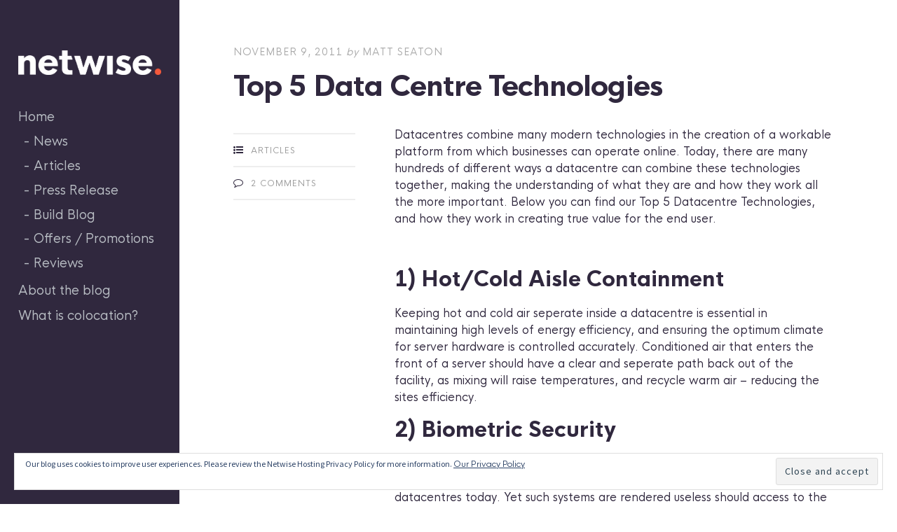

--- FILE ---
content_type: text/html; charset=UTF-8
request_url: https://blog.netwise.co.uk/top-5-data-centre-technologies/
body_size: 51320
content:
<!DOCTYPE html>
<html lang="en-US">
<head>
<meta charset="UTF-8">
<meta name="viewport" content="width=device-width, initial-scale=1">
<link rel="profile" href="http://gmpg.org/xfn/11">
<link rel="pingback" href="https://blog.netwise.co.uk/xmlrpc.php">

<title>Top 5 Data Centre Technologies &#8211; Netwise Blog</title>
<meta name='robots' content='max-image-preview:large' />
	<style>img:is([sizes="auto" i], [sizes^="auto," i]) { contain-intrinsic-size: 3000px 1500px }</style>
	<link rel='dns-prefetch' href='//secure.gravatar.com' />
<link rel='dns-prefetch' href='//stats.wp.com' />
<link rel='dns-prefetch' href='//fonts.googleapis.com' />
<link rel='dns-prefetch' href='//v0.wordpress.com' />
<link rel='dns-prefetch' href='//jetpack.wordpress.com' />
<link rel='dns-prefetch' href='//s0.wp.com' />
<link rel='dns-prefetch' href='//public-api.wordpress.com' />
<link rel='dns-prefetch' href='//0.gravatar.com' />
<link rel='dns-prefetch' href='//1.gravatar.com' />
<link rel='dns-prefetch' href='//2.gravatar.com' />
<link rel="alternate" type="application/rss+xml" title="Netwise Blog &raquo; Feed" href="https://blog.netwise.co.uk/feed/" />
<link rel="alternate" type="application/rss+xml" title="Netwise Blog &raquo; Comments Feed" href="https://blog.netwise.co.uk/comments/feed/" />
<link rel="alternate" type="application/rss+xml" title="Netwise Blog &raquo; Top 5 Data Centre Technologies Comments Feed" href="https://blog.netwise.co.uk/top-5-data-centre-technologies/feed/" />
<script type="text/javascript">
/* <![CDATA[ */
window._wpemojiSettings = {"baseUrl":"https:\/\/s.w.org\/images\/core\/emoji\/15.0.3\/72x72\/","ext":".png","svgUrl":"https:\/\/s.w.org\/images\/core\/emoji\/15.0.3\/svg\/","svgExt":".svg","source":{"concatemoji":"https:\/\/blog.netwise.co.uk\/wp-includes\/js\/wp-emoji-release.min.js?ver=6.7.4"}};
/*! This file is auto-generated */
!function(i,n){var o,s,e;function c(e){try{var t={supportTests:e,timestamp:(new Date).valueOf()};sessionStorage.setItem(o,JSON.stringify(t))}catch(e){}}function p(e,t,n){e.clearRect(0,0,e.canvas.width,e.canvas.height),e.fillText(t,0,0);var t=new Uint32Array(e.getImageData(0,0,e.canvas.width,e.canvas.height).data),r=(e.clearRect(0,0,e.canvas.width,e.canvas.height),e.fillText(n,0,0),new Uint32Array(e.getImageData(0,0,e.canvas.width,e.canvas.height).data));return t.every(function(e,t){return e===r[t]})}function u(e,t,n){switch(t){case"flag":return n(e,"\ud83c\udff3\ufe0f\u200d\u26a7\ufe0f","\ud83c\udff3\ufe0f\u200b\u26a7\ufe0f")?!1:!n(e,"\ud83c\uddfa\ud83c\uddf3","\ud83c\uddfa\u200b\ud83c\uddf3")&&!n(e,"\ud83c\udff4\udb40\udc67\udb40\udc62\udb40\udc65\udb40\udc6e\udb40\udc67\udb40\udc7f","\ud83c\udff4\u200b\udb40\udc67\u200b\udb40\udc62\u200b\udb40\udc65\u200b\udb40\udc6e\u200b\udb40\udc67\u200b\udb40\udc7f");case"emoji":return!n(e,"\ud83d\udc26\u200d\u2b1b","\ud83d\udc26\u200b\u2b1b")}return!1}function f(e,t,n){var r="undefined"!=typeof WorkerGlobalScope&&self instanceof WorkerGlobalScope?new OffscreenCanvas(300,150):i.createElement("canvas"),a=r.getContext("2d",{willReadFrequently:!0}),o=(a.textBaseline="top",a.font="600 32px Arial",{});return e.forEach(function(e){o[e]=t(a,e,n)}),o}function t(e){var t=i.createElement("script");t.src=e,t.defer=!0,i.head.appendChild(t)}"undefined"!=typeof Promise&&(o="wpEmojiSettingsSupports",s=["flag","emoji"],n.supports={everything:!0,everythingExceptFlag:!0},e=new Promise(function(e){i.addEventListener("DOMContentLoaded",e,{once:!0})}),new Promise(function(t){var n=function(){try{var e=JSON.parse(sessionStorage.getItem(o));if("object"==typeof e&&"number"==typeof e.timestamp&&(new Date).valueOf()<e.timestamp+604800&&"object"==typeof e.supportTests)return e.supportTests}catch(e){}return null}();if(!n){if("undefined"!=typeof Worker&&"undefined"!=typeof OffscreenCanvas&&"undefined"!=typeof URL&&URL.createObjectURL&&"undefined"!=typeof Blob)try{var e="postMessage("+f.toString()+"("+[JSON.stringify(s),u.toString(),p.toString()].join(",")+"));",r=new Blob([e],{type:"text/javascript"}),a=new Worker(URL.createObjectURL(r),{name:"wpTestEmojiSupports"});return void(a.onmessage=function(e){c(n=e.data),a.terminate(),t(n)})}catch(e){}c(n=f(s,u,p))}t(n)}).then(function(e){for(var t in e)n.supports[t]=e[t],n.supports.everything=n.supports.everything&&n.supports[t],"flag"!==t&&(n.supports.everythingExceptFlag=n.supports.everythingExceptFlag&&n.supports[t]);n.supports.everythingExceptFlag=n.supports.everythingExceptFlag&&!n.supports.flag,n.DOMReady=!1,n.readyCallback=function(){n.DOMReady=!0}}).then(function(){return e}).then(function(){var e;n.supports.everything||(n.readyCallback(),(e=n.source||{}).concatemoji?t(e.concatemoji):e.wpemoji&&e.twemoji&&(t(e.twemoji),t(e.wpemoji)))}))}((window,document),window._wpemojiSettings);
/* ]]> */
</script>
<link rel='stylesheet' id='jetpack_related-posts-css' href='https://blog.netwise.co.uk/wp-content/plugins/jetpack/modules/related-posts/related-posts.css?ver=20240116' type='text/css' media='all' />
<style id='wp-emoji-styles-inline-css' type='text/css'>

	img.wp-smiley, img.emoji {
		display: inline !important;
		border: none !important;
		box-shadow: none !important;
		height: 1em !important;
		width: 1em !important;
		margin: 0 0.07em !important;
		vertical-align: -0.1em !important;
		background: none !important;
		padding: 0 !important;
	}
</style>
<link rel='stylesheet' id='wp-block-library-css' href='https://blog.netwise.co.uk/wp-includes/css/dist/block-library/style.min.css?ver=6.7.4' type='text/css' media='all' />
<link rel='stylesheet' id='mediaelement-css' href='https://blog.netwise.co.uk/wp-includes/js/mediaelement/mediaelementplayer-legacy.min.css?ver=4.2.17' type='text/css' media='all' />
<link rel='stylesheet' id='wp-mediaelement-css' href='https://blog.netwise.co.uk/wp-includes/js/mediaelement/wp-mediaelement.min.css?ver=6.7.4' type='text/css' media='all' />
<style id='jetpack-sharing-buttons-style-inline-css' type='text/css'>
.jetpack-sharing-buttons__services-list{display:flex;flex-direction:row;flex-wrap:wrap;gap:0;list-style-type:none;margin:5px;padding:0}.jetpack-sharing-buttons__services-list.has-small-icon-size{font-size:12px}.jetpack-sharing-buttons__services-list.has-normal-icon-size{font-size:16px}.jetpack-sharing-buttons__services-list.has-large-icon-size{font-size:24px}.jetpack-sharing-buttons__services-list.has-huge-icon-size{font-size:36px}@media print{.jetpack-sharing-buttons__services-list{display:none!important}}.editor-styles-wrapper .wp-block-jetpack-sharing-buttons{gap:0;padding-inline-start:0}ul.jetpack-sharing-buttons__services-list.has-background{padding:1.25em 2.375em}
</style>
<style id='classic-theme-styles-inline-css' type='text/css'>
/*! This file is auto-generated */
.wp-block-button__link{color:#fff;background-color:#32373c;border-radius:9999px;box-shadow:none;text-decoration:none;padding:calc(.667em + 2px) calc(1.333em + 2px);font-size:1.125em}.wp-block-file__button{background:#32373c;color:#fff;text-decoration:none}
</style>
<style id='global-styles-inline-css' type='text/css'>
:root{--wp--preset--aspect-ratio--square: 1;--wp--preset--aspect-ratio--4-3: 4/3;--wp--preset--aspect-ratio--3-4: 3/4;--wp--preset--aspect-ratio--3-2: 3/2;--wp--preset--aspect-ratio--2-3: 2/3;--wp--preset--aspect-ratio--16-9: 16/9;--wp--preset--aspect-ratio--9-16: 9/16;--wp--preset--color--black: #000000;--wp--preset--color--cyan-bluish-gray: #abb8c3;--wp--preset--color--white: #ffffff;--wp--preset--color--pale-pink: #f78da7;--wp--preset--color--vivid-red: #cf2e2e;--wp--preset--color--luminous-vivid-orange: #ff6900;--wp--preset--color--luminous-vivid-amber: #fcb900;--wp--preset--color--light-green-cyan: #7bdcb5;--wp--preset--color--vivid-green-cyan: #00d084;--wp--preset--color--pale-cyan-blue: #8ed1fc;--wp--preset--color--vivid-cyan-blue: #0693e3;--wp--preset--color--vivid-purple: #9b51e0;--wp--preset--gradient--vivid-cyan-blue-to-vivid-purple: linear-gradient(135deg,rgba(6,147,227,1) 0%,rgb(155,81,224) 100%);--wp--preset--gradient--light-green-cyan-to-vivid-green-cyan: linear-gradient(135deg,rgb(122,220,180) 0%,rgb(0,208,130) 100%);--wp--preset--gradient--luminous-vivid-amber-to-luminous-vivid-orange: linear-gradient(135deg,rgba(252,185,0,1) 0%,rgba(255,105,0,1) 100%);--wp--preset--gradient--luminous-vivid-orange-to-vivid-red: linear-gradient(135deg,rgba(255,105,0,1) 0%,rgb(207,46,46) 100%);--wp--preset--gradient--very-light-gray-to-cyan-bluish-gray: linear-gradient(135deg,rgb(238,238,238) 0%,rgb(169,184,195) 100%);--wp--preset--gradient--cool-to-warm-spectrum: linear-gradient(135deg,rgb(74,234,220) 0%,rgb(151,120,209) 20%,rgb(207,42,186) 40%,rgb(238,44,130) 60%,rgb(251,105,98) 80%,rgb(254,248,76) 100%);--wp--preset--gradient--blush-light-purple: linear-gradient(135deg,rgb(255,206,236) 0%,rgb(152,150,240) 100%);--wp--preset--gradient--blush-bordeaux: linear-gradient(135deg,rgb(254,205,165) 0%,rgb(254,45,45) 50%,rgb(107,0,62) 100%);--wp--preset--gradient--luminous-dusk: linear-gradient(135deg,rgb(255,203,112) 0%,rgb(199,81,192) 50%,rgb(65,88,208) 100%);--wp--preset--gradient--pale-ocean: linear-gradient(135deg,rgb(255,245,203) 0%,rgb(182,227,212) 50%,rgb(51,167,181) 100%);--wp--preset--gradient--electric-grass: linear-gradient(135deg,rgb(202,248,128) 0%,rgb(113,206,126) 100%);--wp--preset--gradient--midnight: linear-gradient(135deg,rgb(2,3,129) 0%,rgb(40,116,252) 100%);--wp--preset--font-size--small: 13px;--wp--preset--font-size--medium: 20px;--wp--preset--font-size--large: 36px;--wp--preset--font-size--x-large: 42px;--wp--preset--spacing--20: 0.44rem;--wp--preset--spacing--30: 0.67rem;--wp--preset--spacing--40: 1rem;--wp--preset--spacing--50: 1.5rem;--wp--preset--spacing--60: 2.25rem;--wp--preset--spacing--70: 3.38rem;--wp--preset--spacing--80: 5.06rem;--wp--preset--shadow--natural: 6px 6px 9px rgba(0, 0, 0, 0.2);--wp--preset--shadow--deep: 12px 12px 50px rgba(0, 0, 0, 0.4);--wp--preset--shadow--sharp: 6px 6px 0px rgba(0, 0, 0, 0.2);--wp--preset--shadow--outlined: 6px 6px 0px -3px rgba(255, 255, 255, 1), 6px 6px rgba(0, 0, 0, 1);--wp--preset--shadow--crisp: 6px 6px 0px rgba(0, 0, 0, 1);}:where(.is-layout-flex){gap: 0.5em;}:where(.is-layout-grid){gap: 0.5em;}body .is-layout-flex{display: flex;}.is-layout-flex{flex-wrap: wrap;align-items: center;}.is-layout-flex > :is(*, div){margin: 0;}body .is-layout-grid{display: grid;}.is-layout-grid > :is(*, div){margin: 0;}:where(.wp-block-columns.is-layout-flex){gap: 2em;}:where(.wp-block-columns.is-layout-grid){gap: 2em;}:where(.wp-block-post-template.is-layout-flex){gap: 1.25em;}:where(.wp-block-post-template.is-layout-grid){gap: 1.25em;}.has-black-color{color: var(--wp--preset--color--black) !important;}.has-cyan-bluish-gray-color{color: var(--wp--preset--color--cyan-bluish-gray) !important;}.has-white-color{color: var(--wp--preset--color--white) !important;}.has-pale-pink-color{color: var(--wp--preset--color--pale-pink) !important;}.has-vivid-red-color{color: var(--wp--preset--color--vivid-red) !important;}.has-luminous-vivid-orange-color{color: var(--wp--preset--color--luminous-vivid-orange) !important;}.has-luminous-vivid-amber-color{color: var(--wp--preset--color--luminous-vivid-amber) !important;}.has-light-green-cyan-color{color: var(--wp--preset--color--light-green-cyan) !important;}.has-vivid-green-cyan-color{color: var(--wp--preset--color--vivid-green-cyan) !important;}.has-pale-cyan-blue-color{color: var(--wp--preset--color--pale-cyan-blue) !important;}.has-vivid-cyan-blue-color{color: var(--wp--preset--color--vivid-cyan-blue) !important;}.has-vivid-purple-color{color: var(--wp--preset--color--vivid-purple) !important;}.has-black-background-color{background-color: var(--wp--preset--color--black) !important;}.has-cyan-bluish-gray-background-color{background-color: var(--wp--preset--color--cyan-bluish-gray) !important;}.has-white-background-color{background-color: var(--wp--preset--color--white) !important;}.has-pale-pink-background-color{background-color: var(--wp--preset--color--pale-pink) !important;}.has-vivid-red-background-color{background-color: var(--wp--preset--color--vivid-red) !important;}.has-luminous-vivid-orange-background-color{background-color: var(--wp--preset--color--luminous-vivid-orange) !important;}.has-luminous-vivid-amber-background-color{background-color: var(--wp--preset--color--luminous-vivid-amber) !important;}.has-light-green-cyan-background-color{background-color: var(--wp--preset--color--light-green-cyan) !important;}.has-vivid-green-cyan-background-color{background-color: var(--wp--preset--color--vivid-green-cyan) !important;}.has-pale-cyan-blue-background-color{background-color: var(--wp--preset--color--pale-cyan-blue) !important;}.has-vivid-cyan-blue-background-color{background-color: var(--wp--preset--color--vivid-cyan-blue) !important;}.has-vivid-purple-background-color{background-color: var(--wp--preset--color--vivid-purple) !important;}.has-black-border-color{border-color: var(--wp--preset--color--black) !important;}.has-cyan-bluish-gray-border-color{border-color: var(--wp--preset--color--cyan-bluish-gray) !important;}.has-white-border-color{border-color: var(--wp--preset--color--white) !important;}.has-pale-pink-border-color{border-color: var(--wp--preset--color--pale-pink) !important;}.has-vivid-red-border-color{border-color: var(--wp--preset--color--vivid-red) !important;}.has-luminous-vivid-orange-border-color{border-color: var(--wp--preset--color--luminous-vivid-orange) !important;}.has-luminous-vivid-amber-border-color{border-color: var(--wp--preset--color--luminous-vivid-amber) !important;}.has-light-green-cyan-border-color{border-color: var(--wp--preset--color--light-green-cyan) !important;}.has-vivid-green-cyan-border-color{border-color: var(--wp--preset--color--vivid-green-cyan) !important;}.has-pale-cyan-blue-border-color{border-color: var(--wp--preset--color--pale-cyan-blue) !important;}.has-vivid-cyan-blue-border-color{border-color: var(--wp--preset--color--vivid-cyan-blue) !important;}.has-vivid-purple-border-color{border-color: var(--wp--preset--color--vivid-purple) !important;}.has-vivid-cyan-blue-to-vivid-purple-gradient-background{background: var(--wp--preset--gradient--vivid-cyan-blue-to-vivid-purple) !important;}.has-light-green-cyan-to-vivid-green-cyan-gradient-background{background: var(--wp--preset--gradient--light-green-cyan-to-vivid-green-cyan) !important;}.has-luminous-vivid-amber-to-luminous-vivid-orange-gradient-background{background: var(--wp--preset--gradient--luminous-vivid-amber-to-luminous-vivid-orange) !important;}.has-luminous-vivid-orange-to-vivid-red-gradient-background{background: var(--wp--preset--gradient--luminous-vivid-orange-to-vivid-red) !important;}.has-very-light-gray-to-cyan-bluish-gray-gradient-background{background: var(--wp--preset--gradient--very-light-gray-to-cyan-bluish-gray) !important;}.has-cool-to-warm-spectrum-gradient-background{background: var(--wp--preset--gradient--cool-to-warm-spectrum) !important;}.has-blush-light-purple-gradient-background{background: var(--wp--preset--gradient--blush-light-purple) !important;}.has-blush-bordeaux-gradient-background{background: var(--wp--preset--gradient--blush-bordeaux) !important;}.has-luminous-dusk-gradient-background{background: var(--wp--preset--gradient--luminous-dusk) !important;}.has-pale-ocean-gradient-background{background: var(--wp--preset--gradient--pale-ocean) !important;}.has-electric-grass-gradient-background{background: var(--wp--preset--gradient--electric-grass) !important;}.has-midnight-gradient-background{background: var(--wp--preset--gradient--midnight) !important;}.has-small-font-size{font-size: var(--wp--preset--font-size--small) !important;}.has-medium-font-size{font-size: var(--wp--preset--font-size--medium) !important;}.has-large-font-size{font-size: var(--wp--preset--font-size--large) !important;}.has-x-large-font-size{font-size: var(--wp--preset--font-size--x-large) !important;}
:where(.wp-block-post-template.is-layout-flex){gap: 1.25em;}:where(.wp-block-post-template.is-layout-grid){gap: 1.25em;}
:where(.wp-block-columns.is-layout-flex){gap: 2em;}:where(.wp-block-columns.is-layout-grid){gap: 2em;}
:root :where(.wp-block-pullquote){font-size: 1.5em;line-height: 1.6;}
</style>
<link rel='stylesheet' id='editor-style-css' href='https://blog.netwise.co.uk/wp-content/themes/editor/style.css?ver=6.7.4' type='text/css' media='all' />
<link rel='stylesheet' id='editor-font-awesome-css-css' href='https://blog.netwise.co.uk/wp-content/themes/editor/inc/fontawesome/font-awesome.css?ver=4.1.0' type='text/css' media='screen' />
<!--[if IE]>
<link rel='stylesheet' id='ie7-style-css' href='https://blog.netwise.co.uk/wp-content/themes/editor/inc/styles/ie.css?ver=6.7.4' type='text/css' media='all' />
<![endif]-->
<link rel='stylesheet' id='editor-fonts-css' href='//fonts.googleapis.com/css?family=Source+Sans+Pro%3A400%2C600%2C700%2C400italic%2C600italic%2C700italic%7CRoboto+Condensed%3A300%2C400%2C700%2C300italic%2C400italic%2C700italic&#038;subset=latin%2Clatin-ext' type='text/css' media='all' />
<style id='akismet-widget-style-inline-css' type='text/css'>

			.a-stats {
				--akismet-color-mid-green: #357b49;
				--akismet-color-white: #fff;
				--akismet-color-light-grey: #f6f7f7;

				max-width: 350px;
				width: auto;
			}

			.a-stats * {
				all: unset;
				box-sizing: border-box;
			}

			.a-stats strong {
				font-weight: 600;
			}

			.a-stats a.a-stats__link,
			.a-stats a.a-stats__link:visited,
			.a-stats a.a-stats__link:active {
				background: var(--akismet-color-mid-green);
				border: none;
				box-shadow: none;
				border-radius: 8px;
				color: var(--akismet-color-white);
				cursor: pointer;
				display: block;
				font-family: -apple-system, BlinkMacSystemFont, 'Segoe UI', 'Roboto', 'Oxygen-Sans', 'Ubuntu', 'Cantarell', 'Helvetica Neue', sans-serif;
				font-weight: 500;
				padding: 12px;
				text-align: center;
				text-decoration: none;
				transition: all 0.2s ease;
			}

			/* Extra specificity to deal with TwentyTwentyOne focus style */
			.widget .a-stats a.a-stats__link:focus {
				background: var(--akismet-color-mid-green);
				color: var(--akismet-color-white);
				text-decoration: none;
			}

			.a-stats a.a-stats__link:hover {
				filter: brightness(110%);
				box-shadow: 0 4px 12px rgba(0, 0, 0, 0.06), 0 0 2px rgba(0, 0, 0, 0.16);
			}

			.a-stats .count {
				color: var(--akismet-color-white);
				display: block;
				font-size: 1.5em;
				line-height: 1.4;
				padding: 0 13px;
				white-space: nowrap;
			}
		
</style>
<script type="text/javascript" id="jetpack_related-posts-js-extra">
/* <![CDATA[ */
var related_posts_js_options = {"post_heading":"h4"};
/* ]]> */
</script>
<script type="text/javascript" src="https://blog.netwise.co.uk/wp-content/plugins/jetpack/_inc/build/related-posts/related-posts.min.js?ver=20240116" id="jetpack_related-posts-js"></script>
<script type="text/javascript" src="https://blog.netwise.co.uk/wp-includes/js/jquery/jquery.min.js?ver=3.7.1" id="jquery-core-js"></script>
<script type="text/javascript" src="https://blog.netwise.co.uk/wp-includes/js/jquery/jquery-migrate.min.js?ver=3.4.1" id="jquery-migrate-js"></script>
<link rel="https://api.w.org/" href="https://blog.netwise.co.uk/wp-json/" /><link rel="alternate" title="JSON" type="application/json" href="https://blog.netwise.co.uk/wp-json/wp/v2/posts/470" /><link rel="EditURI" type="application/rsd+xml" title="RSD" href="https://blog.netwise.co.uk/xmlrpc.php?rsd" />
<meta name="generator" content="WordPress 6.7.4" />
<link rel="canonical" href="https://blog.netwise.co.uk/top-5-data-centre-technologies/" />
<link rel='shortlink' href='https://wp.me/p2HWwv-7A' />
<link rel="alternate" title="oEmbed (JSON)" type="application/json+oembed" href="https://blog.netwise.co.uk/wp-json/oembed/1.0/embed?url=https%3A%2F%2Fblog.netwise.co.uk%2Ftop-5-data-centre-technologies%2F" />
<link rel="alternate" title="oEmbed (XML)" type="text/xml+oembed" href="https://blog.netwise.co.uk/wp-json/oembed/1.0/embed?url=https%3A%2F%2Fblog.netwise.co.uk%2Ftop-5-data-centre-technologies%2F&#038;format=xml" />
<script type="text/javascript">
(function(url){
	if(/(?:Chrome\/26\.0\.1410\.63 Safari\/537\.31|WordfenceTestMonBot)/.test(navigator.userAgent)){ return; }
	var addEvent = function(evt, handler) {
		if (window.addEventListener) {
			document.addEventListener(evt, handler, false);
		} else if (window.attachEvent) {
			document.attachEvent('on' + evt, handler);
		}
	};
	var removeEvent = function(evt, handler) {
		if (window.removeEventListener) {
			document.removeEventListener(evt, handler, false);
		} else if (window.detachEvent) {
			document.detachEvent('on' + evt, handler);
		}
	};
	var evts = 'contextmenu dblclick drag dragend dragenter dragleave dragover dragstart drop keydown keypress keyup mousedown mousemove mouseout mouseover mouseup mousewheel scroll'.split(' ');
	var logHuman = function() {
		if (window.wfLogHumanRan) { return; }
		window.wfLogHumanRan = true;
		var wfscr = document.createElement('script');
		wfscr.type = 'text/javascript';
		wfscr.async = true;
		wfscr.src = url + '&r=' + Math.random();
		(document.getElementsByTagName('head')[0]||document.getElementsByTagName('body')[0]).appendChild(wfscr);
		for (var i = 0; i < evts.length; i++) {
			removeEvent(evts[i], logHuman);
		}
	};
	for (var i = 0; i < evts.length; i++) {
		addEvent(evts[i], logHuman);
	}
})('//blog.netwise.co.uk/?wordfence_lh=1&hid=2DD937069FE9B1F2BD9B54E70C2E82BC');
</script>	<style>img#wpstats{display:none}</style>
		
<!-- Jetpack Open Graph Tags -->
<meta property="og:type" content="article" />
<meta property="og:title" content="Top 5 Data Centre Technologies" />
<meta property="og:url" content="https://blog.netwise.co.uk/top-5-data-centre-technologies/" />
<meta property="og:description" content="Datacentres combine many modern technologies in the creation of a workable platform from which businesses can operate online. Today, there are many hundreds of different ways a datacentre can combi…" />
<meta property="article:published_time" content="2011-11-09T10:58:20+00:00" />
<meta property="article:modified_time" content="2011-11-09T10:58:20+00:00" />
<meta property="og:site_name" content="Netwise Blog" />
<meta property="og:image" content="https://blog.netwise.co.uk/wp-content/uploads/2019/07/cropped-N.png" />
<meta property="og:image:width" content="512" />
<meta property="og:image:height" content="512" />
<meta property="og:image:alt" content="" />
<meta property="og:locale" content="en_US" />
<meta name="twitter:site" content="@netwisehosting" />
<meta name="twitter:text:title" content="Top 5 Data Centre Technologies" />
<meta name="twitter:image" content="https://blog.netwise.co.uk/wp-content/uploads/2019/07/cropped-N-270x270.png" />
<meta name="twitter:card" content="summary" />

<!-- End Jetpack Open Graph Tags -->
<link rel="icon" href="https://blog.netwise.co.uk/wp-content/uploads/2019/07/cropped-N-32x32.png" sizes="32x32" />
<link rel="icon" href="https://blog.netwise.co.uk/wp-content/uploads/2019/07/cropped-N-192x192.png" sizes="192x192" />
<link rel="apple-touch-icon" href="https://blog.netwise.co.uk/wp-content/uploads/2019/07/cropped-N-180x180.png" />
<meta name="msapplication-TileImage" content="https://blog.netwise.co.uk/wp-content/uploads/2019/07/cropped-N-270x270.png" />
		<style type="text/css" id="wp-custom-css">
			/* ==========  HKNova  ========== */
@font-face {
  font-family: 'HKNova';
  src: url('../wp-content/themes/twentynineteen/fonts/hk-nova/HKNova-Thin.eot');
  src: url('../wp-content/themes/twentynineteen/fonts/hk-nova/HKNova-Thin.eot?#iefix') format('embedded-opentype'),
  url('../wp-content/themes/twentynineteen/fonts/hk-nova/HKNova-Thin.woff2') format('woff2'),
  url('../wp-content/themes/twentynineteen/fonts/hk-nova/HKNova-Thin.woff') format('woff'),
  url('../wp-content/themes/twentynineteen/fonts/hk-nova/HKNova-Thin.ttf') format('truetype'),
  url('../wp-content/themes/twentynineteen/fonts/hk-nova/HKNova-Thin.svg#HKNova-Thin') format('svg');
  font-weight: 100;
  font-style: normal;
}
@font-face {
  font-family: 'HKNova';
  src: url('../wp-content/themes/twentynineteen/fonts/hk-nova/HKNova-ExtraLight.eot');
  src: url('../wp-content/themes/twentynineteen/fonts/hk-nova/HKNova-ExtraLight.eot?#iefix') format('embedded-opentype'),
  url('../wp-content/themes/twentynineteen/fonts/hk-nova/HKNova-ExtraLight.woff2') format('woff2'),
  url('../wp-content/themes/twentynineteen/fonts/hk-nova/HKNova-ExtraLight.woff') format('woff'),
  url('../wp-content/themes/twentynineteen/fonts/hk-nova/HKNova-ExtraLight.ttf') format('truetype'),
  url('../wp-content/themes/twentynineteen/fonts/hk-nova/HKNova-ExtraLight.svg#HKNova-ExtraLight') format('svg');
  font-weight: 200;
  font-style: normal;
}
@font-face {
  font-family: 'HKNova';
  src: url('../wp-content/themes/twentynineteen/fonts/hk-nova/HKNova-Light.eot');
  src: url('../wp-content/themes/twentynineteen/fonts/hk-nova/HKNova-Light.eot?#iefix') format('embedded-opentype'),
  url('../wp-content/themes/twentynineteen/fonts/hk-nova/HKNova-Light.woff2') format('woff2'),
  url('../wp-content/themes/twentynineteen/fonts/hk-nova/HKNova-Light.woff') format('woff'),
  url('../wp-content/themes/twentynineteen/fonts/hk-nova/HKNova-Light.ttf') format('truetype'),
  url('../wp-content/themes/twentynineteen/fonts/hk-nova/HKNova-Light.svg#HKNova-Light') format('svg');
  font-weight: 300;
  font-style: normal;
}
@font-face {
  font-family: 'HKNova';
  src: url('../wp-content/themes/twentynineteen/fonts/hk-nova/HKNova-Regular.eot');
  src: url('../wp-content/themes/twentynineteen/fonts/hk-nova/HKNova-Regular.eot?#iefix') format('embedded-opentype'),
  url('../wp-content/themes/twentynineteen/fonts/hk-nova/HKNova-Regular.woff2') format('woff2'),
  url('../wp-content/themes/twentynineteen/fonts/hk-nova/HKNova-Regular.woff') format('woff'),
  url('../wp-content/themes/twentynineteen/fonts/hk-nova/HKNova-Regular.ttf') format('truetype'),
  url('../wp-content/themes/twentynineteen/fonts/hk-nova/HKNova-Regular.svg#HKNova-Regular') format('svg');
  font-weight: 400;
  font-style: normal;
}
@font-face {
  font-family: 'HKNova';
  src: url('../wp-content/themes/twentynineteen/fonts/hk-nova/HKNova-Medium.eot');
  src: url('../wp-content/themes/twentynineteen/fonts/hk-nova/HKNova-Medium.eot?#iefix') format('embedded-opentype'),
  url('../wp-content/themes/twentynineteen/fonts/hk-nova/HKNova-Medium.woff2') format('woff2'),
  url('../wp-content/themes/twentynineteen/fonts/hk-nova/HKNova-Medium.woff') format('woff'),
  url('../wp-content/themes/twentynineteen/fonts/hk-nova/HKNova-Medium.ttf') format('truetype'),
  url('../wp-content/themes/twentynineteen/fonts/hk-nova/HKNova-Medium.svg#HKNova-Medium') format('svg');
  font-weight: 500;
  font-style: normal;
}
@font-face {
  font-family: 'HKNova';
  src: url('../wp-content/themes/twentynineteen/fonts/hk-nova/HKNova-SemiBold.eot');
  src: url('../wp-content/themes/twentynineteen/fonts/hk-nova/HKNova-SemiBold.eot?#iefix') format('embedded-opentype'),
  url('../wp-content/themes/twentynineteen/fonts/hk-nova/HKNova-SemiBold.woff2') format('woff2'),
  url('../wp-content/themes/twentynineteen/fonts/hk-nova/HKNova-SemiBold.woff') format('woff'),
  url('../wp-content/themes/twentynineteen/fonts/hk-nova/HKNova-SemiBold.ttf') format('truetype'),
  url('../wp-content/themes/twentynineteen/fonts/hk-nova/HKNova-SemiBold.svg#HKNova-SemiBold') format('svg');
  font-weight: 600;
  font-style: normal;
}
@font-face {
  font-family: 'HKNova';
  src: url('../wp-content/themes/twentynineteen/fonts/hk-nova/HKNova-Bold.eot');
  src: url('../wp-content/themes/twentynineteen/fonts/hk-nova/HKNova-Bold.eot?#iefix') format('embedded-opentype'),
  url('../wp-content/themes/twentynineteen/fonts/hk-nova/HKNova-Bold.woff2') format('woff2'),
  url('../wp-content/themes/twentynineteen/fonts/hk-nova/HKNova-Bold.woff') format('woff'),
  url('../wp-content/themes/twentynineteen/fonts/hk-nova/HKNova-Bold.ttf') format('truetype'),
  url('../wp-content/themes/twentynineteen/fonts/hk-nova/HKNova-Bold.svg#HKNova-Bold') format('svg');
  font-weight: 700;
  font-style: normal;
}
@font-face {
  font-family: 'HKNova';
  src: url('../wp-content/themes/twentynineteen/fonts/hk-nova/HKNova-ExtraBold.eot');
  src: url('../wp-content/themes/twentynineteen/fonts/hk-nova/HKNova-ExtraBold.eot?#iefix') format('embedded-opentype'),
  url('../wp-content/themes/twentynineteen/fonts/hk-nova/HKNova-ExtraBold.woff2') format('woff2'),
  url('../wp-content/themes/twentynineteen/fonts/hk-nova/HKNova-ExtraBold.woff') format('woff'),
  url('../wp-content/themes/twentynineteen/fonts/hk-nova/HKNova-ExtraBold.ttf') format('truetype'),
  url('../wp-content/themes/twentynineteen/fonts/hk-nova/HKNova-ExtraBold.svg#HKNova-ExtraBold') format('svg');
  font-weight: 800;
  font-style: normal;
}
@font-face {
  font-family: 'HKNova';
  src: url('../wp-content/themes/twentynineteen/fonts/hk-nova/HKNova-Heavy.eot');
  src: url('../wp-content/themes/twentynineteen/fonts/hk-nova/HKNova-Heavy.eot?#iefix') format('embedded-opentype'),
  url('../wp-content/themes/twentynineteen/fonts/hk-nova/HKNova-Heavy.woff2') format('woff2'),
  url('../wp-content/themes/twentynineteen/fonts/hk-nova/HKNova-Heavy.woff') format('woff'),
  url('../wp-content/themes/twentynineteen/fonts/hk-nova/HKNova-Heavy.ttf') format('truetype'),
  url('../wp-content/themes/twentynineteen/fonts/hk-nova/HKNova-Heavy.svg#HKNova-Heavy') format('svg');
  font-weight: 900;
  font-style: normal;
}

a {
	color: #f55a3c;
}

a:hover {
	color: #f55a3c;
}

p {
	color: #30283e;
	font-family: "HKNova", sans-serif;
	font-weight: 400;
	font-size: 16px;
}

.meta-list a:hover {
	color: #f55a3c;
}

.entry-date {
	font-family: "HKNova", sans-serif;
	font-weight: 400;
}

.entry-date a:hover {
	color: #f55a3c;
	
}

.posted-on a:hover {
	color: #f55a3c;
}

.dark.site-header {
	background: #30283e;
}

.dark .toggle-bar {
	background: #49415c;
}

.dark .toggle-bar a.current {
	background: #30283e;
}

h1.entry-title {
	font-size: 40px;
	color: #30283e !important;
	font-family: "HKNova", sans-serif;
	font-weight: 800;
}

.entry-title a {
	color: #30283e !important;
}

h1, h2, h3, h4, h5, h6 {
	color: #30283e !important;
	font-family: "HKNova", sans-serif;
	font-weight: 800;
}

.navigation {
	color: #30283e !important;
	font-family: "HKNova", sans-serif;
	font-weight: 800;
}

.site-info {
	color: #30283e !important;
	font-family: "HKNova", sans-serif;
	font-weight: 400;
}

.main-navigation a {
	font-family: "HKNova", sans-serif;
	font-weight: 400;
}

.widget a {
	font-family: "HKNova", sans-serif;
	font-weight: 400;
}

.entry-meta a {
	font-size: 12px;
	font-family: "HKNova", sans-serif;
	font-weight: 400;
}

.comment-reply-title {
	color: #30283e !important;
	font-family: "HKNova", sans-serif;
	font-weight: 400;
}

ul {
	color: #30283e !important;
	font-family: "HKNova", sans-serif;
	font-weight: 400;
	font-size: 16px;
}

.post-navigation .meta-nav {
	color: #30283e !important;
	font-family: "HKNova", sans-serif;
	font-weight: 600;
}

.post-navigation .nav-next, .post-navigation .nav-previous {
	color: #30283e !important;
	font-family: "HKNova", sans-serif;
	font-weight: 800;
}

.taxonomy-description {
	text-transform: none !important;
	color: #30283e !important;
}

.page-title {
	text-transform: none !important;
	color: #30283e !important;
}

.toggle-bar {
	visibility: hidden;
}

.site-header {
	padding-top: 60px !important;
}

figcaption {
	font-size: 14px;
	font-family: "HKNova", sans-serif;
	font-weight: 400;
	text-align: center;
}

.wp-block-separator {
	border-color: #999999 !important;
}

pre.wp-block-preformatted {
	color: #30283e !important;
	font-family: "HKNova", sans-serif;
	font-weight: 400;
	font-size: 16px;
}		</style>
		</head>

<body class="post-template-default single single-post postid-470 single-format-standard group-blog">

<div id="page" class="hfeed site container">

	<a class="skip-link screen-reader-text" href="#content">Skip to content</a>

	<!-- Get sidebar color option (Appearance -> Customize -> Theme Options) -->
		<header id="masthead" class="site-header dark" role="banner">
		<!-- Tab navigation -->
		<ul class="toggle-bar" role="tablist">
			<!-- Main navigation -->
			<li id="panel-1" class="current" role="presentation">
				<a href="#tab-1" role="tab" aria-controls="tab-1" aria-selected="true" class="current nav-toggle" data-tab="tab-1"><i class="fa fa-bars"></i><span class="screen-reader-text">View menu</span></a>
			</li>

			<!-- Featured Posts navigation -->
			
			<!-- Sidebar widgets navigation -->
			<li id="panel-3" role="presentation">
				<a href="#tab-3" role="tab" aria-controls="tab-3" aria-selected="false" class="folder-toggle" data-tab="tab-3"><i class="fa fa-folder"></i><i class="fa fa-folder-open"></i><span class="screen-reader-text">View sidebar</span></a>
			</li>
		</ul>

		<div id="tabs" class="toggle-tabs">
			<div class="site-header-inside">
				<!-- Logo, description and main navigation -->
				<div id="tab-1" class="tab-content current fadeIn">
					<div class="site-branding">
						<!-- Get the site branding -->
													<h1 class="site-logo">
								<a href="https://blog.netwise.co.uk/"><img class="site-logo" src="https://blog.netwise.co.uk/wp-content/uploads/2019/07/2-Netwise-Logo-Semi-Rev-RGB.png" alt="Netwise Blog" /></a>
							</h1>
											</div>

					<nav id="site-navigation" class="main-navigation" role="navigation">
						<div class="menu-home-container"><ul id="menu-home" class="menu"><li id="menu-item-677" class="menu-item menu-item-type-custom menu-item-object-custom menu-item-home menu-item-has-children menu-item-677"><a href="http://blog.netwise.co.uk/" title="Netwise Blog">Home</a>
<ul class="sub-menu">
	<li id="menu-item-2505" class="menu-item menu-item-type-taxonomy menu-item-object-category menu-item-2505"><a href="https://blog.netwise.co.uk/category/news/" title="Netwise News">News</a></li>
	<li id="menu-item-2507" class="menu-item menu-item-type-taxonomy menu-item-object-category current-post-ancestor current-menu-parent current-post-parent menu-item-2507"><a href="https://blog.netwise.co.uk/category/articles/" title="Netwise Articles">Articles</a></li>
	<li id="menu-item-2508" class="menu-item menu-item-type-taxonomy menu-item-object-category menu-item-2508"><a href="https://blog.netwise.co.uk/category/press-release/">Press Release</a></li>
	<li id="menu-item-2506" class="menu-item menu-item-type-taxonomy menu-item-object-category menu-item-2506"><a href="https://blog.netwise.co.uk/category/build-blog/" title="Netwise Build Blog">Build Blog</a></li>
	<li id="menu-item-2509" class="menu-item menu-item-type-taxonomy menu-item-object-category menu-item-2509"><a href="https://blog.netwise.co.uk/category/offers-promotions/" title="Netwise Offers">Offers / Promotions</a></li>
	<li id="menu-item-2510" class="menu-item menu-item-type-taxonomy menu-item-object-category menu-item-2510"><a href="https://blog.netwise.co.uk/category/reviews/" title="Netwise Reviews">Reviews</a></li>
</ul>
</li>
<li id="menu-item-679" class="menu-item menu-item-type-post_type menu-item-object-page menu-item-679"><a href="https://blog.netwise.co.uk/about/">About the blog</a></li>
<li id="menu-item-1584" class="menu-item menu-item-type-post_type menu-item-object-page menu-item-1584"><a href="https://blog.netwise.co.uk/what-is-colocation/">What is colocation?</a></li>
</ul></div>					</nav><!-- #site-navigation -->

									</div><!-- #tab-1 -->

				<!-- Featured Posts template (template-featured-posts.php) -->
				
				<!-- Sidebar widgets -->
				<div id="tab-3" class="tab-content animated fadeIn" role="tabpanel" aria-labelledby="panel-3" aria-hidden="true">
						<div id="secondary" class="widget-area" role="complementary">
		<aside id="nav_menu-3" class="widget widget_nav_menu"><h2 class="widget-title">Navigation</h2><div class="menu-home-container"><ul id="menu-home-1" class="menu"><li class="menu-item menu-item-type-custom menu-item-object-custom menu-item-home menu-item-has-children menu-item-677"><a href="http://blog.netwise.co.uk/" title="Netwise Blog">Home</a>
<ul class="sub-menu">
	<li class="menu-item menu-item-type-taxonomy menu-item-object-category menu-item-2505"><a href="https://blog.netwise.co.uk/category/news/" title="Netwise News">News</a></li>
	<li class="menu-item menu-item-type-taxonomy menu-item-object-category current-post-ancestor current-menu-parent current-post-parent menu-item-2507"><a href="https://blog.netwise.co.uk/category/articles/" title="Netwise Articles">Articles</a></li>
	<li class="menu-item menu-item-type-taxonomy menu-item-object-category menu-item-2508"><a href="https://blog.netwise.co.uk/category/press-release/">Press Release</a></li>
	<li class="menu-item menu-item-type-taxonomy menu-item-object-category menu-item-2506"><a href="https://blog.netwise.co.uk/category/build-blog/" title="Netwise Build Blog">Build Blog</a></li>
	<li class="menu-item menu-item-type-taxonomy menu-item-object-category menu-item-2509"><a href="https://blog.netwise.co.uk/category/offers-promotions/" title="Netwise Offers">Offers / Promotions</a></li>
	<li class="menu-item menu-item-type-taxonomy menu-item-object-category menu-item-2510"><a href="https://blog.netwise.co.uk/category/reviews/" title="Netwise Reviews">Reviews</a></li>
</ul>
</li>
<li class="menu-item menu-item-type-post_type menu-item-object-page menu-item-679"><a href="https://blog.netwise.co.uk/about/">About the blog</a></li>
<li class="menu-item menu-item-type-post_type menu-item-object-page menu-item-1584"><a href="https://blog.netwise.co.uk/what-is-colocation/">What is colocation?</a></li>
</ul></div></aside><aside id="categories-3" class="widget widget_categories"><h2 class="widget-title">Categories</h2>
			<ul>
					<li class="cat-item cat-item-5"><a href="https://blog.netwise.co.uk/category/articles/">Articles</a>
</li>
	<li class="cat-item cat-item-11"><a href="https://blog.netwise.co.uk/category/build-blog/">Build Blog</a>
</li>
	<li class="cat-item cat-item-3"><a href="https://blog.netwise.co.uk/category/news/">News</a>
</li>
	<li class="cat-item cat-item-8"><a href="https://blog.netwise.co.uk/category/offers-promotions/">Offers / Promotions</a>
</li>
	<li class="cat-item cat-item-9"><a href="https://blog.netwise.co.uk/category/press-release/">Press Release</a>
</li>
	<li class="cat-item cat-item-4"><a href="https://blog.netwise.co.uk/category/reviews/">Reviews</a>
</li>
	<li class="cat-item cat-item-1"><a href="https://blog.netwise.co.uk/category/uncategorized/">Uncategorized</a>
</li>
			</ul>

			</aside><aside id="linkcat-2" class="widget widget_links"><h2 class="widget-title">Links</h2>
	<ul class='xoxo blogroll'>
<li><a href="http://netwisegroup.co.uk" rel="me noopener" title="Head over to the Netwise Group website" target="_blank">Netwise Group</a></li>
<li><a href="http://www.netwisehosting.co.uk" rel="me" title="Head back to the main site">Netwise Hosting</a></li>

	</ul>
</aside>
<aside id="eu_cookie_law_widget-2" class="widget widget_eu_cookie_law_widget">
<div
	class="hide-on-button"
	data-hide-timeout="30"
	data-consent-expiration="180"
	id="eu-cookie-law"
>
	<form method="post" id="jetpack-eu-cookie-law-form">
		<input type="submit" value="Close and accept" class="accept" />
	</form>

	Our blog uses cookies to improve user experiences. Please review the Netwise Hosting Privacy Policy for more information.
		<a href="https://www.netwisehosting.co.uk/privacy-policy.html" rel="">
		Our Privacy Policy	</a>
</div>
</aside>	</div><!-- #secondary -->
				</div><!-- #tab-3 -->
			</div><!-- .site-header-inside -->
		</div><!-- #tabs -->
	</header><!-- #masthead -->

	<div id="content" class="site-content fadeInFast">

	<div id="primary" class="content-area">
		<main id="main" class="site-main" role="main">

		
			
<article id="post-470" class="post post-470 type-post status-publish format-standard hentry category-articles">
	<!-- Grab the featured image -->
	
	<header class="entry-header">
				<div class="entry-date">
			<span class="posted-on"><a href="https://blog.netwise.co.uk/top-5-data-centre-technologies/" rel="bookmark"><time class="entry-date published" datetime="2011-11-09T11:58:20+01:00">November 9, 2011</time></a></span><span class="byline"> by </span> <span class="author vcard"><a class="url fn n" href="https://blog.netwise.co.uk/author/matt-seaton/">Matt Seaton</a></span>		</div><!-- .entry-meta -->
		
		<h1 class="entry-title">Top 5 Data Centre Technologies</h1>	</header><!-- .entry-header -->

	
<div class="entry-meta">
	
	<ul class="meta-list">
					<li class="meta-cat"><a href="https://blog.netwise.co.uk/category/articles/" rel="category tag">Articles</a></li>
								<li class="meta-comment">
			<span class="comments-link"><a href="https://blog.netwise.co.uk/top-5-data-centre-technologies/#comments">2 Comments</a></span>
		</li>
					</ul>
</div>
	<div class="entry-content">
		<p>Datacentres combine many modern technologies in the creation of a workable platform from which businesses can operate online. Today, there are many hundreds of different ways a datacentre can combine these technologies together, making the understanding of what they are and how they work all the more important. Below you can find our Top 5 Datacentre Technologies, and how they work in creating true value for the end user.</p>
<p>&nbsp;</p>
<h3>1) Hot/Cold Aisle Containment</h3>
<p>Keeping hot and cold air seperate inside a datacentre is essential in maintaining high levels of energy efficiency, and ensuring the optimum climate for server hardware is controlled accurately. Conditioned air that enters the front of a server should have a clear and seperate path back out of the facility, as mixing will raise temperatures, and recycle warm air &#8211; reducing the sites efficiency.</p>
<h3>2) Biometric Security</h3>
<p>Keeping data secure is of the utmost importance. State of the art firewalls and digital protection systems are fantastic, and are standard fayre in most datacentres today. Yet such systems are rendered useless should access to the site be achieved by those seeking to compromise your critical data. Biometric security systems will not allow access to the site without finger-print recognition. This means access is essentially impossible, unless you have authorisation. Stolen keys are not a problem with biometric systems, as your finger is the key.</p>
<h3>3) IPv6 Infrastructure</h3>
<p>Discussed many times on this very blog, IPv6 is the future of internet protocol technology. With the total exhaustion of IPv4 fast approaching, housing your data inside a future-proofed facility, able to support IPv6 throughout, will pay dividends.</p>
<h3>4) Eco-Cooling</h3>
<p>Cooling a datacentre can be a tall order. Many older datacentres still operate cooling systems that rely on refrigerants. These are very expensive to run, meaning services tend to cost more than those housed in more modern facilities. They are also far less efficient, meaning that the more densely populated the datacentre, the more harmful emissions are produced. There are a wide range of eco-cooling systems available, all of which become more efficient the more they are used. At capacity, many can reduce carbon emissions by upto 90%, and pass related savings onto you, the end user. <em>Note that Netwise Hosting maintain a PUE of just 1.15, thanks to a state of the art evaporative cooling system.</em></p>
<h3>5) Active Monitoring</h3>
<p>Whilst your individual services may not be actively managed, ensuring your data is kept within a facility boasting 24&#215;7 active monitoring is essential. This means that the facilities core services are constantly monitored, keeping the datacentre floor running smoothly at all times. Digital air sampling, advanced network analysis and active conditioned power monitoring are just some of the measures employed by top datacentre operators, with the aim being to keep bulletproof SLA promises a reality.</p>
<p>&nbsp;</p>
<p>Naturally, this barely scratches the surface of the available technologies on offer today. However, ensuring your choice of datacentre utilises a wide range of modern, futureproof technologies &#8211; all implemented with your best interests at heart &#8211; will safeguard your IT deployment against any number of threats, and make certain that constant accessibility is always maintained.</p>
<p>Netwise Hosting&#8217;s new datacentre facility incorporates most of the leading technologies available, which work together in forming one of London&#8217;s most efficient, reliable and above all affordable hosting locations. Please <a href="http://www.netwisehosting.co.uk/contact-us/index.html">contact us</a> to request a full specification.</p>

<div id='jp-relatedposts' class='jp-relatedposts' >
	<h3 class="jp-relatedposts-headline"><em>Related</em></h3>
</div>			</div><!-- .entry-content -->

</article><!-- #post-## -->

			
			
<div id="comments" class="comments-area">

	
			<h3 class="comments-title">
			2 Comments		</h3>

		
		<ol class="comment-list">
			<li class="comment even thread-even depth-1 clear" id="li-comment-357">

	<article class="comment-block" id="comment-357">

		<img alt='' src='https://secure.gravatar.com/avatar/?s=51&#038;d=identicon&#038;r=g' srcset='https://secure.gravatar.com/avatar/?s=102&#038;d=identicon&#038;r=g 2x' class='avatar avatar-51 photo avatar-default' height='51' width='51' decoding='async'/>
		<div class="comment-wrap">
			<footer class="comment-info">
				<cite class="comment-cite">earlean1</cite>				<a class="comment-time" href="https://blog.netwise.co.uk/top-5-data-centre-technologies/#comment-357">November 12, 2011 at 8:53 pm</a>			</footer>

			<div class="comment-content">
				<p>I&#8217;d add a few more, but a good list of 5.</p>
				<p class="reply">
									</p>
			</div>

					</div>
	</article>
</li><!-- #comment-## -->
<li class="comment odd alt thread-odd thread-alt depth-1 clear" id="li-comment-358">

	<article class="comment-block" id="comment-358">

		<img alt='' src='https://secure.gravatar.com/avatar/?s=51&#038;d=identicon&#038;r=g' srcset='https://secure.gravatar.com/avatar/?s=102&#038;d=identicon&#038;r=g 2x' class='avatar avatar-51 photo avatar-default' height='51' width='51' decoding='async'/>
		<div class="comment-wrap">
			<footer class="comment-info">
				<cite class="comment-cite">Dwayne</cite>				<a class="comment-time" href="https://blog.netwise.co.uk/top-5-data-centre-technologies/#comment-358">November 15, 2011 at 7:29 am</a>			</footer>

			<div class="comment-content">
				<p>Good post! Food for thought.</p>
				<p class="reply">
									</p>
			</div>

					</div>
	</article>
</li><!-- #comment-## -->
		</ol><!-- .comment-list -->

		
	
	
	
		<div id="respond" class="comment-respond">
			<h3 id="reply-title" class="comment-reply-title">Leave a Reply<small><a rel="nofollow" id="cancel-comment-reply-link" href="/top-5-data-centre-technologies/#respond" style="display:none;">Cancel reply</a></small></h3>			<form id="commentform" class="comment-form">
				<iframe
					title="Comment Form"
					src="https://jetpack.wordpress.com/jetpack-comment/?blogid=40025743&#038;postid=470&#038;comment_registration=0&#038;require_name_email=1&#038;stc_enabled=1&#038;stb_enabled=1&#038;show_avatars=1&#038;avatar_default=identicon&#038;greeting=Leave+a+Reply&#038;jetpack_comments_nonce=432deeb475&#038;greeting_reply=Leave+a+Reply+to+%25s&#038;color_scheme=light&#038;lang=en_US&#038;jetpack_version=14.3&#038;iframe_unique_id=1&#038;show_cookie_consent=10&#038;has_cookie_consent=0&#038;is_current_user_subscribed=0&#038;token_key=%3Bnormal%3B&#038;sig=97a743c6c178a771420bc0aee220c3a8ddfebac5#parent=https%3A%2F%2Fblog.netwise.co.uk%2Ftop-5-data-centre-technologies%2F"
											name="jetpack_remote_comment"
						style="width:100%; height: 430px; border:0;"
										class="jetpack_remote_comment"
					id="jetpack_remote_comment"
					sandbox="allow-same-origin allow-top-navigation allow-scripts allow-forms allow-popups"
				>
									</iframe>
									<!--[if !IE]><!-->
					<script>
						document.addEventListener('DOMContentLoaded', function () {
							var commentForms = document.getElementsByClassName('jetpack_remote_comment');
							for (var i = 0; i < commentForms.length; i++) {
								commentForms[i].allowTransparency = false;
								commentForms[i].scrolling = 'no';
							}
						});
					</script>
					<!--<![endif]-->
							</form>
		</div>

		
		<input type="hidden" name="comment_parent" id="comment_parent" value="" />

		<p class="akismet_comment_form_privacy_notice">This site uses Akismet to reduce spam. <a href="https://akismet.com/privacy/" target="_blank" rel="nofollow noopener">Learn how your comment data is processed.</a></p>
</div><!-- #comments -->

		
		</main><!-- #main -->
	</div><!-- #primary -->


	</div><!-- #content -->


</div><!-- #page -->

<link rel='stylesheet' id='eu-cookie-law-style-css' href='https://blog.netwise.co.uk/wp-content/plugins/jetpack/modules/widgets/eu-cookie-law/style.css?ver=14.3' type='text/css' media='all' />
<script type="text/javascript" src="https://blog.netwise.co.uk/wp-content/themes/editor/js/jquery.fitvids.js?ver=20140820" id="fitvids-js"></script>
<script type="text/javascript" src="https://blog.netwise.co.uk/wp-content/themes/editor/js/editor.js?ver=20120206" id="editor-js-js"></script>
<script type="text/javascript" src="https://stats.wp.com/e-202604.js" id="jetpack-stats-js" data-wp-strategy="defer"></script>
<script type="text/javascript" id="jetpack-stats-js-after">
/* <![CDATA[ */
_stq = window._stq || [];
_stq.push([ "view", JSON.parse("{\"v\":\"ext\",\"blog\":\"40025743\",\"post\":\"470\",\"tz\":\"1\",\"srv\":\"blog.netwise.co.uk\",\"j\":\"1:14.3\"}") ]);
_stq.push([ "clickTrackerInit", "40025743", "470" ]);
/* ]]> */
</script>
<script type="text/javascript" src="https://blog.netwise.co.uk/wp-content/plugins/jetpack/_inc/build/widgets/eu-cookie-law/eu-cookie-law.min.js?ver=20180522" id="eu-cookie-law-script-js"></script>
<script defer type="text/javascript" src="https://blog.netwise.co.uk/wp-content/plugins/akismet/_inc/akismet-frontend.js?ver=1741082668" id="akismet-frontend-js"></script>
		<script type="text/javascript">
			(function () {
				const iframe = document.getElementById( 'jetpack_remote_comment' );
								
				const commentIframes = document.getElementsByClassName('jetpack_remote_comment');

				window.addEventListener('message', function(event) {
					if (event.origin !== 'https://jetpack.wordpress.com') {
						return;
					}

					if (!event?.data?.iframeUniqueId && !event?.data?.height) {
						return;
					}

					const eventDataUniqueId = event.data.iframeUniqueId;

					// Change height for the matching comment iframe
					for (let i = 0; i < commentIframes.length; i++) {
						const iframe = commentIframes[i];
						const url = new URL(iframe.src);
						const iframeUniqueIdParam = url.searchParams.get('iframe_unique_id');
						if (iframeUniqueIdParam == event.data.iframeUniqueId) {
							iframe.style.height = event.data.height + 'px';
							return;
						}
					}
				});
			})();
		</script>
		
</body>
</html>
